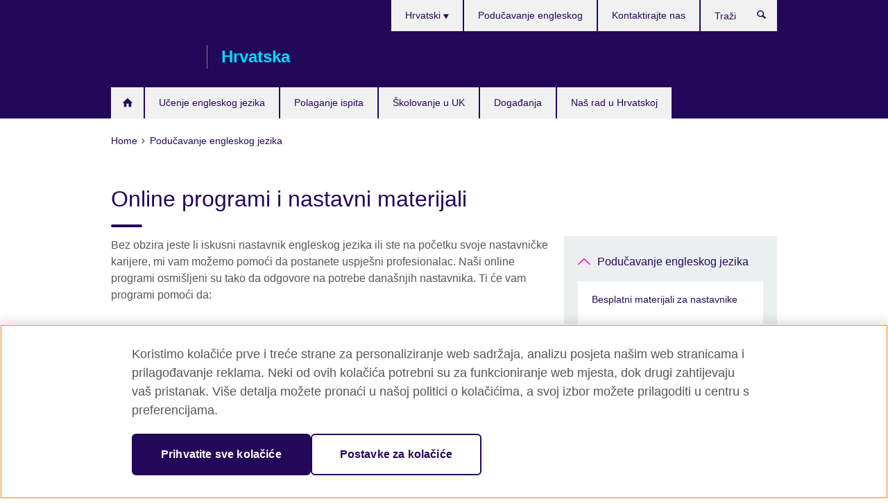

--- FILE ---
content_type: text/html; charset=utf-8
request_url: https://www.britishcouncil.hr/poduka-engleskog/tecajevi-online
body_size: 8177
content:
<!DOCTYPE html>
<html lang="hr"
      dir="ltr"
      class="ltr">
<head>
  <!--[if IE]><![endif]-->
<meta http-equiv="Content-Type" content="text/html; charset=utf-8" />
<script> dataLayer = [{"pageTitle":"Online programi i nastavni materijali","pageCategory":"landing_page"}] </script>
<!-- OneTrust Cookies Consent Notice start -->
    <script>window.dataLayer = window.dataLayer || []; function gtag(){dataLayer.push(arguments);} gtag("set", "developer_id.dNzMyY2", true); gtag("consent", "default", {"analytics_storage": "denied"}); gtag("consent", "default", {"ad_storage": "denied"}); gtag("consent", "default", {"ad_personalization": "denied"}); gtag("consent", "default", {"ad_user_data": "denied"});</script>
	<script src="https://cdn.cookielaw.org/scripttemplates/otSDKStub.js" data-document-language="true"
	type="text/javascript" charset="UTF-8" data-domain-script="1c75efc5-2e32-44e4-bd6a-411dd26c6afe"></script>
	<script type="text/javascript">
	function OptanonWrapper() { }
	</script><!-- OneTrust Cookies Consent Notice end --><!-- Google Tag Manager -->
<script>
  (function (w,d,s,l,i) {
w[l] = w[l]||[];w[l].push({'gtm.start':new Date().getTime(),event:'gtm.js'});var f = d.getElementsByTagName(s)[0],j = d.createElement(s),dl = l != 'dataLayer' ? '&l=' + l : '';j.async = true;j.src = '//www.googletagmanager.com/gtm.js?id=' + i + dl;f.parentNode.insertBefore(j,f);})(window,document,'script','dataLayer','GTM-W7SQW8');
</script>
<!-- End Google Tag Manager -->
<meta name="WT.sp" content="Croatia" />
<link href="https://www.britishcouncil.hr/poduka-engleskog/tecajevi-online" rel="alternate"  hreflang="x-default" /><link href="https://www.britishcouncil.hr/poduka-engleskog/tecajevi-online" rel="alternate" hreflang="hr-HR" />
<link href="https://www.britishcouncil.hr/en/teach/online-courses" rel="alternate" hreflang="en-HR" />
<meta property="og:image" content="https://www.britishcouncil.hr/sites/default/files/teacher_training_courses.png" />
<link rel="shortcut icon" href="https://www.britishcouncil.hr/profiles/solas2/themes/solas_ui/favicon.ico" type="image/vnd.microsoft.icon" />
<meta name="description" content="Nastavnike engleskog jezika podupiremo u radu online materijalima te pomoću različitih moderiranih i samostalnih programa za učenje." />
<link rel="canonical" href="https://www.britishcouncil.hr/poduka-engleskog/tecajevi-online" />
<meta name="twitter:dnt" content="on" />
  <title>Online programi i nastavni materijali | British Council</title>
  <meta http-equiv="X-UA-Compatible" content="IE=edge">
  <meta name="HandheldFriendly" content="True">
  <meta name="MobileOptimized" content="320">
  <meta name="viewport" content="width=device-width, initial-scale=1.0">
  <!-- iOS -->
  <link rel="apple-touch-icon" sizes="76x76"
        href="/profiles/solas2/themes/solas_ui/favicons/touch-icon-ipad.png">
  <link rel="apple-touch-icon" sizes="180x180"
        href="/profiles/solas2/themes/solas_ui/favicons/apple-touch-icon.png">
  <!-- Safari -->
  <link rel="mask-icon" color="#23085a"
        href="/profiles/solas2/themes/solas_ui/favicons/safari-pinned-tab.svg">
  <!-- Android -->
  <link rel="shortcut icon" sizes="192x192"
        href="/profiles/solas2/themes/solas_ui/favicons/android-chrome-192x192.png">
  <!-- Microsoft -->
  <meta name="msapplication-TileColor" content="#23085a">
  <meta name="msapplication-config" content="/favicons/browserconfig.xml">
  <meta name="theme-color" content="#ffffff">
  <meta http-equiv="cleartype" content="on">
  <link type="text/css" rel="stylesheet" href="/sites/default/files/advagg_css/css__gUwrWmDSCYDpNT-ZgT90lg3qnBO5bhMRTuszI3FZdGE__NddIO3YqwbFuLJ1SpObv95pgccLJqWX0xe4khRt6KhE__RkvNrkAywgwerR4FP198mqrqFc6545s1SY21tCVUldY.css" media="all" />
<link type="text/css" rel="stylesheet" href="https://sui.britishcouncil.org/2.1.0/css/bc-theme.css" media="all" />
<link type="text/css" rel="stylesheet" href="/sites/default/files/advagg_css/css__hsPZLzddXHYH4_iROeZX0J-C6kPncbXd1yZ6-H2yiiY__YF7TVTwfBV_pym1OoBz9OdGPPKAJV3_4qiQm9viRrO4__RkvNrkAywgwerR4FP198mqrqFc6545s1SY21tCVUldY.css" media="all" />
  <script src="/sites/default/files/advagg_js/js__XKqiBvZcB9K0EtZgl_-1bz5LyPEH_u8ah8XcuScspq8__2YujpmtfV0cviqjpUJ84wujhW7ha_JqiXl85CalCQYI__RkvNrkAywgwerR4FP198mqrqFc6545s1SY21tCVUldY.js"></script>
<script src="/sites/default/files/advagg_js/js__YT6D1B_BKxvm6JCH_t9sZNI5L6yITa_DlU5QcSlOkAU__OXobH7d1IP1o3WABlniIrU_-pcJacVSIPUv9bpD-6pQ__RkvNrkAywgwerR4FP198mqrqFc6545s1SY21tCVUldY.js"></script>
<script src="/sites/default/files/advagg_js/js__M7e6Ey_aUcI73wypDYkhHVl87sFZzDDYq_haqtRJfnE__jCDCpE6OeR7H4TS9az9610UGeYXO0_I5IvdZRsNNrUg__RkvNrkAywgwerR4FP198mqrqFc6545s1SY21tCVUldY.js"></script>
<script src="/sites/default/files/advagg_js/js__gdC2pH_Xs8X6PQz7YKqXkrdzYV2CK7tkQHPNGrDZKyQ__5IdWbx5ZUoUmp2I7UvrVwhDWKURvN5pJ1LADz5VdZVA__RkvNrkAywgwerR4FP198mqrqFc6545s1SY21tCVUldY.js"></script>
<script src="/sites/default/files/advagg_js/js__wRlYfEmJm6hjfvuapzq0pNOWP4LXmYMTM_tG7fZ_Bso__BsaKROlqVoH1U-25O4BHSOvj0FOd9mpaW6cDEgy8HfE__RkvNrkAywgwerR4FP198mqrqFc6545s1SY21tCVUldY.js"></script>
<script>
<!--//--><![CDATA[//><!--
jQuery.extend(Drupal.settings, {"basePath":"\/","pathPrefix":"","setHasJsCookie":0,"ajaxPageState":{"theme":"solas_ui","theme_token":"A7_6QWoyZYuF6QB0sbJaE-BrsJbNtg0zsnSmWQKfKYI","css":{"modules\/system\/system.base.css":1,"modules\/field\/theme\/field.css":1,"profiles\/solas2\/modules\/contrib\/gathercontent\/css\/gathercontent_style.css":1,"modules\/node\/node.css":1,"profiles\/solas2\/modules\/contrib\/relation_add\/relation_add.css":1,"profiles\/solas2\/modules\/custom\/webtrends_simple\/webtrends_data_display\/css\/webtrends_data_display.css":1,"profiles\/solas2\/modules\/contrib\/views\/css\/views.css":1,"https:\/\/sui.britishcouncil.org\/2.1.0\/css\/bc-theme.css":1,"profiles\/solas2\/modules\/contrib\/ctools\/css\/ctools.css":1,"profiles\/solas2\/modules\/custom\/solas_admin\/solas_admin_menu\/solas_admin_menu.css":1,"modules\/locale\/locale.css":1,"profiles\/solas2\/themes\/solas_ui\/css\/solas-ui-overrides.css":1,"profiles\/solas2\/themes\/solas_ui\/css\/solas-ui-widgets.css":1,"profiles\/solas2\/themes\/solas_ui\/css\/solas-ui-admin.css":1,"profiles\/solas2\/themes\/solas_ui\/css\/solas-ui-integration.css":1},"js":{"https:\/\/sui.britishcouncil.org\/2.1.0\/scripts\/main.js":1,"profiles\/solas2\/themes\/solas_ui\/js\/init.js":1,"profiles\/solas2\/themes\/solas_ui\/js\/ajax.js":1,"profiles\/solas2\/themes\/solas_ui\/js\/listings.js":1,"profiles\/solas2\/themes\/solas_ui\/js\/filters.js":1,"profiles\/solas2\/themes\/solas_ui\/js\/forms.js":1,"profiles\/solas2\/themes\/solas_ui\/js\/maps.js":1,"profiles\/solas2\/themes\/solas_ui\/js\/bookeo.js":1,"profiles\/solas2\/themes\/solas_ui\/js\/icon-insertion.js":1,"profiles\/solas2\/themes\/solas_ui\/js\/libs\/jquery.validate.min.js":1,"profiles\/solas2\/themes\/solas_ui\/js\/menus.js":1,"profiles\/solas2\/themes\/bootstrap\/js\/bootstrap.js":1,"profiles\/solas2\/modules\/contrib\/jquery_update\/replace\/jquery\/1.8\/jquery.min.js":1,"misc\/jquery-extend-3.4.0.js":1,"misc\/jquery-html-prefilter-3.5.0-backport.js":1,"misc\/jquery.once.js":1,"misc\/drupal.js":1,"misc\/form-single-submit.js":1,"profiles\/solas2\/modules\/contrib\/entityreference\/js\/entityreference.js":1,"profiles\/solas2\/modules\/features\/solas_ct_event\/js\/solas_ct_event.js":1,"profiles\/solas2\/modules\/custom\/solas_field_formatters\/solas_ff_exams_widget\/js\/solas_ff_exams_widget.js":1,"profiles\/solas2\/modules\/custom\/webtrends_simple\/webtrends_data_display\/js\/webtrends_data_display.js":1,"public:\/\/languages\/hr_Ag38MUgaHILGsiMAfRIa_bT7uavosApSMugk5ney250.js":1,"profiles\/solas2\/modules\/contrib\/field_group\/field_group.js":1}},"better_exposed_filters":{"views":{"solas_news_alerts":{"displays":{"news_alert":{"filters":[]}}},"promos_test_revs":{"displays":{"block":{"filters":[]}}},"promo_sbar_revs":{"displays":{"block":{"filters":[]}}}}},"addSuiIcons":{"accessibility_text":"Opens in a new tab or window."},"urlIsAjaxTrusted":{"\/search":true},"googleMapsApi":{"key":"AIzaSyCaot_vEl5pGDJ35FbtR19srhUErCdgR9k"},"field_group":{"div":"full","logic":"full"},"isFront":false,"solas_ct_webform":{"serverMaxFileSize":67108864,"currentTheme":"solas_ui"},"password":{"strengthTitle":"Password compliance:"},"type":"setting","bootstrap":{"anchorsFix":"0","anchorsSmoothScrolling":"0","formHasError":1,"popoverEnabled":"0","popoverOptions":{"animation":1,"html":0,"placement":"right","selector":"","trigger":"click","triggerAutoclose":1,"title":"","content":"","delay":0,"container":"body"},"tooltipEnabled":"0","tooltipOptions":{"animation":1,"html":0,"placement":"auto left","selector":"","trigger":"hover focus","delay":0,"container":"body"}}});
//--><!]]>
</script>

<script>(window.BOOMR_mq=window.BOOMR_mq||[]).push(["addVar",{"rua.upush":"false","rua.cpush":"false","rua.upre":"false","rua.cpre":"false","rua.uprl":"false","rua.cprl":"false","rua.cprf":"false","rua.trans":"","rua.cook":"false","rua.ims":"false","rua.ufprl":"false","rua.cfprl":"false","rua.isuxp":"false","rua.texp":"norulematch","rua.ceh":"false","rua.ueh":"false","rua.ieh.st":"0"}]);</script>
                              <script>!function(e){var n="https://s.go-mpulse.net/boomerang/";if("False"=="True")e.BOOMR_config=e.BOOMR_config||{},e.BOOMR_config.PageParams=e.BOOMR_config.PageParams||{},e.BOOMR_config.PageParams.pci=!0,n="https://s2.go-mpulse.net/boomerang/";if(window.BOOMR_API_key="GFYB7-E28QN-UXTEV-T9AT2-PFUUJ",function(){function e(){if(!o){var e=document.createElement("script");e.id="boomr-scr-as",e.src=window.BOOMR.url,e.async=!0,i.parentNode.appendChild(e),o=!0}}function t(e){o=!0;var n,t,a,r,d=document,O=window;if(window.BOOMR.snippetMethod=e?"if":"i",t=function(e,n){var t=d.createElement("script");t.id=n||"boomr-if-as",t.src=window.BOOMR.url,BOOMR_lstart=(new Date).getTime(),e=e||d.body,e.appendChild(t)},!window.addEventListener&&window.attachEvent&&navigator.userAgent.match(/MSIE [67]\./))return window.BOOMR.snippetMethod="s",void t(i.parentNode,"boomr-async");a=document.createElement("IFRAME"),a.src="about:blank",a.title="",a.role="presentation",a.loading="eager",r=(a.frameElement||a).style,r.width=0,r.height=0,r.border=0,r.display="none",i.parentNode.appendChild(a);try{O=a.contentWindow,d=O.document.open()}catch(_){n=document.domain,a.src="javascript:var d=document.open();d.domain='"+n+"';void(0);",O=a.contentWindow,d=O.document.open()}if(n)d._boomrl=function(){this.domain=n,t()},d.write("<bo"+"dy onload='document._boomrl();'>");else if(O._boomrl=function(){t()},O.addEventListener)O.addEventListener("load",O._boomrl,!1);else if(O.attachEvent)O.attachEvent("onload",O._boomrl);d.close()}function a(e){window.BOOMR_onload=e&&e.timeStamp||(new Date).getTime()}if(!window.BOOMR||!window.BOOMR.version&&!window.BOOMR.snippetExecuted){window.BOOMR=window.BOOMR||{},window.BOOMR.snippetStart=(new Date).getTime(),window.BOOMR.snippetExecuted=!0,window.BOOMR.snippetVersion=12,window.BOOMR.url=n+"GFYB7-E28QN-UXTEV-T9AT2-PFUUJ";var i=document.currentScript||document.getElementsByTagName("script")[0],o=!1,r=document.createElement("link");if(r.relList&&"function"==typeof r.relList.supports&&r.relList.supports("preload")&&"as"in r)window.BOOMR.snippetMethod="p",r.href=window.BOOMR.url,r.rel="preload",r.as="script",r.addEventListener("load",e),r.addEventListener("error",function(){t(!0)}),setTimeout(function(){if(!o)t(!0)},3e3),BOOMR_lstart=(new Date).getTime(),i.parentNode.appendChild(r);else t(!1);if(window.addEventListener)window.addEventListener("load",a,!1);else if(window.attachEvent)window.attachEvent("onload",a)}}(),"".length>0)if(e&&"performance"in e&&e.performance&&"function"==typeof e.performance.setResourceTimingBufferSize)e.performance.setResourceTimingBufferSize();!function(){if(BOOMR=e.BOOMR||{},BOOMR.plugins=BOOMR.plugins||{},!BOOMR.plugins.AK){var n=""=="true"?1:0,t="",a="bu5nlqax24eyq2lmax3a-f-1eb930d0b-clientnsv4-s.akamaihd.net",i="false"=="true"?2:1,o={"ak.v":"39","ak.cp":"35045","ak.ai":parseInt("251977",10),"ak.ol":"0","ak.cr":9,"ak.ipv":4,"ak.proto":"h2","ak.rid":"78a6c4b","ak.r":47842,"ak.a2":n,"ak.m":"b","ak.n":"essl","ak.bpcip":"13.58.213.0","ak.cport":55126,"ak.gh":"23.48.98.136","ak.quicv":"","ak.tlsv":"tls1.3","ak.0rtt":"","ak.0rtt.ed":"","ak.csrc":"-","ak.acc":"","ak.t":"1768687094","ak.ak":"hOBiQwZUYzCg5VSAfCLimQ==Y7yrduK8CQhEce2+fwwXDlJQkVW46Dyrtoy19Itimx7Aq6Hg21kVV6ZLjYItpqj2tmo+q9dpWL412wJzveEBeE2pRpqJIyNFJiayXFeh5uxj14dramavH3LOCPL0C/bWof/j8zMhfMNj6skMELJvbP23H39QSwOE53UD6EfRmiGzfzd6gE9lnPxZDGFZb8vFn2JksCU116YOU8R6hlTw5zPQzC1f5IObni8kmD4dLFMrhnNnG72HUNLUzUhzgxGGucWhoKHbAY1CaUTGDDHRxIlTXaFB/TXwit0q/T7rRtP99Fcb5t6P1GfvjeGNn8mIftNGTZ+E74a3fXcSJLNmn1K3pF3ro3vQxL28d1Wl1KAEGoMVuhSpNHABmZcOXQSur/x5kCFDQSFnqluPipa6PSCdnxA5tT30BdzBcUO+jYw=","ak.pv":"653","ak.dpoabenc":"","ak.tf":i};if(""!==t)o["ak.ruds"]=t;var r={i:!1,av:function(n){var t="http.initiator";if(n&&(!n[t]||"spa_hard"===n[t]))o["ak.feo"]=void 0!==e.aFeoApplied?1:0,BOOMR.addVar(o)},rv:function(){var e=["ak.bpcip","ak.cport","ak.cr","ak.csrc","ak.gh","ak.ipv","ak.m","ak.n","ak.ol","ak.proto","ak.quicv","ak.tlsv","ak.0rtt","ak.0rtt.ed","ak.r","ak.acc","ak.t","ak.tf"];BOOMR.removeVar(e)}};BOOMR.plugins.AK={akVars:o,akDNSPreFetchDomain:a,init:function(){if(!r.i){var e=BOOMR.subscribe;e("before_beacon",r.av,null,null),e("onbeacon",r.rv,null,null),r.i=!0}return this},is_complete:function(){return!0}}}}()}(window);</script></head>
<body
  class="page-node-443 node-type-landing-page i18n-hr" >
  <!-- Google Tag Manager -->
<noscript>
<iframe src="//www.googletagmanager.com/ns.html?id=GTM-W7SQW8&pageTitle=Online%20programi%20i%20nastavni%20materijali&pageCategory=landing_page" height="0" width="0" style="display:none;visibility:hidden"></iframe>
</noscript>
<!-- End Google Tag Manager -->
  <div id="skip-link">
    <a href="#main-content"
       class="element-invisible element-focusable">Skip to main content</a>
  </div>
<header role="banner" class="navbar bc-navbar-default bc-navbar-has-support-area">
  <div class="container">
    <h2 class="navbar-header">
      <div class="navbar-brand">
                  <a class="bc-brand-logo"
             href="/">British Council</a>
                                          <span class="bc-brand-slogan">Hrvatska</span>
              </div>
    </h2>

          <div class="bc-btn-navbar-group" role="group" aria-label="navbar-group">
        <button type="button" class="btn btn-default bc-menu-toggle" data-target=".mega-menu .navbar-nav">
          Izbornik          <div class="menu-icon">
            <span></span>
            <span></span>
            <span></span>
            <span></span>
          </div>
        </button>
      </div>
    
          <nav role="navigation" class="mega-menu">
                  <ul class="nav navbar-nav bc-primary-nav bc-navbar-nav-has-home-icon"><li class="first leaf"><a href="/" title="">Početna stranica </a></li>
<li class="expanded"><a href="/engleski">Učenje engleskog jezika</a><ul class="dropdown-menu"><li class="first leaf"><a href="/engleski/odrasli/english-online">English Online: 100% online tečaj koji vode nastavnici</a></li>
<li class="leaf"><a href="/engleski/online-corporate-english-solutions">Rješenja za online poslovni engleski jezik</a></li>
<li class="leaf"><a href="https://englishonline.britishcouncil.org/ielts-coach/?c=hr&amp;country=hr" title="Opens in a new tab or window." target="_blank">IELTS Coach: internetsko učenje sa stručnjacima <svg class="bc-svg bc-svg-popup"  aria-label="Opens in a new tab or window.">
  <use xlink:href="#icon-popup"></use>
</svg>
</a></li>
<li class="leaf"><a href="/engleski/online/englishscore-tutors">EnglishScore Tutors - osobna online poduka engleskog jezika</a></li>
<li class="leaf"><a href="/engleski/online/englishscore-tutors-teens">EnglishScore Tutors za tinejdžere – internetska poduka iz engleskog za mlade od 13 do 17 godina</a></li>
<li class="leaf"><a href="/engleski/aplikacija">Učenje engleskog pomoću naših mobilnih aplikacija</a></li>
<li class="last leaf"><a href="/engleski/mreznim-stranicama">Učenje engleskog jezika na našim mrežnim stranicama</a></li>
</ul></li>
<li class="expanded"><a href="/ispit">Polaganje ispita</a><ul class="dropdown-menu"><li class="first collapsed"><a href="/ispit/ielts">Polažite IELTS u British Councilu</a></li>
<li class="leaf"><a href="/ispit/ielts/uk-viza-imigracija">IELTS testovi za britanske vize i imigraciju</a></li>
<li class="collapsed"><a href="/ispit/aptisNEW">Aptis - test engleskog jezika za organizacije</a></li>
<li class="collapsed"><a href="/ispit/profesionalni-sveucilisni">Stručni i sveučilišni ispiti</a></li>
<li class="last collapsed"><a href="/ispit/zasto-polagati">Zašto polagati ispit u British Councilu?</a></li>
</ul></li>
<li class="expanded"><a href="/skolovanje-uk">Školovanje u UK</a><ul class="dropdown-menu"><li class="first leaf"><a href="/skolovanje-uk/zelite">Želite li se školovati u UK?</a></li>
<li class="last leaf"><a href="/skolovanje-uk/stipendije-financiranje">Stipendije i financiranje</a></li>
</ul></li>
<li class="leaf"><a href="/dogadanja">Događanja</a></li>
<li class="last expanded"><a href="/programi">Naš rad u Hrvatskoj</a><ul class="dropdown-menu"><li class="first collapsed"><a href="/programi/umjetnosti">Naš rad na području umjetnosti</a></li>
<li class="collapsed"><a href="/programi/drustva">Naš rad na području društva</a></li>
<li class="collapsed"><a href="/programi/znanosti">Naš rad na području znanosti</a></li>
<li class="leaf"><a href="/potpora-kurikularnoj-reformi-u-hrvatskoj">Potpora provedbi kurikularne reforme u Hrvatskoj</a></li>
<li class="last collapsed"><a href="/programi/zavrseni">Završeni projekti</a></li>
</ul></li>
</ul>                          <ul class="bc-navbar-support">
                          <li class="hidden-xs hidden-sm">
                <nav>
                  
  <div class="sr-only">Izaberite jezik</div>

<ul class="nav navbar-nav bc-navbar-lang-switcher">
  <li class="dropdown">
    <a href="#" class="bc-dropdown-toggle">
      Hrvatski      <svg class="bc-svg bc-svg-down-dir" aria-hidden="true">
  <use xlink:href="#icon-down-dir"></use>
</svg>
    </a>
    <div class="item-list"><ul class="dropdown-menu"><li class="list-item-class active first"><a href="/poduka-engleskog/tecajevi-online" class="active">Hrvatski</a></li>
<li class="list-item-class last"><a href="/en/teach/online-courses">English</a></li>
</ul></div>  </li>
</ul>
                </nav>
              </li>
                                                  <li>
                <ul class="nav navbar-nav"><li class="first leaf"><a href="/poduka-engleskog" title="">Podučavanje engleskog</a></li>
<li class="last leaf"><a href="/o-nama/kontaktirajte-nas" title="">Kontaktirajte nas</a></li>
</ul>              </li>
                                      <li>
                <a data-target=".bc-navbar-search" class="bc-btn-search bc-search-toggle">
                  <svg class="bc-svg bc-svg-search" aria-hidden="true">
  <use xlink:href="#icon-search"></use>
</svg>
                  Show search                </a>
                <div class="bc-navbar-search">
                  

<form action="/search" method="get" id="views-exposed-form-elastic-search-search-blk" accept-charset="UTF-8"><div>
<div class="input-group">
            <label class="sr-only" for="edit-search-api-views-fulltext">
        Traži      </label>
        <div class="form-item-search-api-views-fulltext form-group">
 <input placeholder="Traži" class="form-control form-text" type="text" id="edit-search-api-views-fulltext" name="search_api_views_fulltext" value="" size="30" maxlength="128" />
</div>
    <span class="input-group-btn">
    <button type="submit" id="edit-submit-elastic-search" name="" value="Traži" class="btn btn-primary form-submit form-submit">Traži</button>
  </span>
</div>
</div></form>                  <a href="#navbar-search-form" class="bc-btn-close bc-search-toggle" data-target=".bc-navbar-search">
                    <svg class="bc-svg bc-svg-cross" aria-hidden="true">
  <use xlink:href="#icon-cross"></use>
</svg>
                    Close search                  </a>
                </div>
              </li>
                                      <li class="hidden-md hidden-lg">
                
  <div class="sr-only">Izaberite jezik</div>

<ul class="nav navbar-nav bc-navbar-lang-switcher">
  <li class="dropdown">
    <a href="#" class="bc-dropdown-toggle">
      Hrvatski      <svg class="bc-svg bc-svg-down-dir" aria-hidden="true">
  <use xlink:href="#icon-down-dir"></use>
</svg>
    </a>
    <div class="item-list"><ul class="dropdown-menu"><li class="list-item-class active first"><a href="/poduka-engleskog/tecajevi-online" class="active">Hrvatski</a></li>
<li class="list-item-class last"><a href="/en/teach/online-courses">English</a></li>
</ul></div>  </li>
</ul>
              </li>
                      </ul>
              </nav>
    
      </div>
</header>


<div class="main-container container">

  
  
        
  
  
      <ol vocab="https://schema.org/" typeof="BreadcrumbList" class="breadcrumb"><li property="itemListElement" typeof="ListItem"><a href="/" property="item" typeof="WebPage"><span property="name">Home</span></a><meta property="position" content="1"></li><li property="itemListElement" typeof="ListItem"><a href="/poduka-engleskog" property="item" typeof="WebPage"><span property="name">Podučavanje engleskog jezika</span></a><meta property="position" content="2"></li></ol>  
      <div class="page-header">
      <div class="row">
        <div class="col-xs-12 col-md-8">
                    <h1>Online programi i nastavni materijali</h1>
                  </div>
      </div>
    </div>
  
      <div class="row bc-context-nav">
      <div class="col-xs-12 hidden-md hidden-lg">
        

<div class="bc-btn-secondary-nav-group" role="group" aria-label="navbar-group">
  <button type="button" class="btn btn-default bc-menu-toggle" data-target=".bc-nav-subnav">
    U ovom odjeljku    <div class="menu-icon">
      <span></span>
      <span></span>
      <span></span>
      <span></span>
    </div>
  </button>
</div>


<nav class="bc-nav-subnav">
        <div class="bc-nav-title">
    <a href="/poduka-engleskog" class="active-trail">Podučavanje engleskog jezika</a>  </div>
    <ul class="nav"><li class="first leaf menu-mlid-2273"><a href="/poduka-engleskog/besplatni-materijali-za-nastavnike">Besplatni materijali za nastavnike</a></li>
<li class="last expanded active-trail active menu-mlid-2276 active"><a href="/poduka-engleskog/tecajevi-online" class="active-trail active-trail active-trail active">Online programi i nastavni materijali</a></li>
</ul></nav>
      </div>
    </div>
  
  
  <div class="row">
    
    <section role="main" class="col-xs-12 col-md-8">
      <a id="main-content"></a>

      
            
  


<div>
<!--Field name: field_media-->
  <figure class="bc-item">

<!--Field name: field_video_url-->
  
</figure><!--Field name: body-->
  <div class="bc-body-text"><p>Bez obzira jeste li iskusni nastavnik engleskog jezika ili ste na početku svoje nastavničke karijere, mi vam možemo pomoći da postanete uspješni profesionalac. Naši online programi osmišljeni su tako da odgovore na potrebe današnjih nastavnika. Ti će vam programi pomoći da:</p>
<ul>
<li>razvijete razumijevanje konteksta unutar kojeg učenici uče engleski jezik</li>
<li>saznate više o načelima i praksi učinkovitog podučavanja</li>
<li>upoznate se s odgovarajućim izvorima i materijalima za podučavanje i testiranje               </li>
<li>prepoznate mogućnosti za vlastiti razvoj</li>
</ul>
<p>Online programi British Councila dostupni su kao moderirani tečajevi i kao tečajevi za samostalno učenje. Moderirane tečajeve vode iskusni treneri, imaju točno određen datum početka i kraja, a kao polaznik programa dio ste grupe nastavnika iz različitih zemalja. Programi za samostalno učenje nude više fleksibilnosti. </p>
<p>Sve informacije o našoj novoj online ponudi pronađite na <a href="https://www.teachingenglish.org.uk/training" target="_blank">Teaching English stranici</a>. </p></div>
</div>
    </section>

          <section class="col-xs-12 col-md-4 bc-col-sidebar" role="complementary">
        
  

<div class="bc-btn-secondary-nav-group" role="group" aria-label="navbar-group">
  <button type="button" class="btn btn-default bc-menu-toggle" data-target=".bc-nav-subnav">
    U ovom odjeljku    <div class="menu-icon">
      <span></span>
      <span></span>
      <span></span>
      <span></span>
    </div>
  </button>
</div>


<nav class="bc-nav-subnav">
        <div class="bc-nav-title">
    <a href="/poduka-engleskog" class="active-trail">Podučavanje engleskog jezika</a>  </div>
    <ul class="nav"><li class="first leaf menu-mlid-2273"><a href="/poduka-engleskog/besplatni-materijali-za-nastavnike">Besplatni materijali za nastavnike</a></li>
<li class="last expanded active-trail active menu-mlid-2276 active"><a href="/poduka-engleskog/tecajevi-online" class="active-trail active-trail active">Online programi i nastavni materijali</a></li>
</ul></nav>


      </section>  <!-- /#sidebar-second -->
      </div>

  
  
</div>


<footer class="bc-footer">
  <div class="container">
    <div class="row">

              <div class="col-xs-12 col-md-9 col-lg-9">
                                <nav><ul class="bc-footer-nav"><li class="first expanded"><a href="/o-nama">O nama</a><ul><li class="first leaf"><a href="/o-nama/kontaktirajte-nas">Kontaktirajte nas</a></li>
<li class="leaf"><a href="/zaposljavanje">Zapošljavanje</a></li>
<li class="leaf"><a href="/jednake-mogu%C4%87nosti-razli%C4%8Ditost">Jednake mogućnosti i različitost</a></li>
<li class="leaf"><a href="/politika-zastite-okoli%C5%A1a">Politika upravljanja okolišem</a></li>
<li class="last leaf"><a href="/zastita-djece">Zaštita djece</a></li>
</ul></li>
<li class="expanded"><a href="/partner">Postanite naš partner</a><ul><li class="first leaf"><a href="/partner/zasto">Zašto postati naš partner?</a></li>
<li class="last leaf"><a href="https://www.britishcouncil.org/work/affiliate?country=hr" title="">Affiliate marketing</a></li>
</ul></li>
<li class="last expanded active-trail active"><a href="/poduka-engleskog" class="active-trail">Podučavanje engleskog jezika</a><ul><li class="first leaf"><a href="/poduka-engleskog/besplatni-materijali-za-nastavnike">Besplatni materijali za nastavnike</a></li>
<li class="last expanded active-trail active active"><a href="/poduka-engleskog/tecajevi-online" class="active-trail active-trail active-trail active-trail active">Online programi i nastavni materijali</a></li>
</ul></li>
</ul></nav>
                                      </div>
      
              <div class="col-xs-12 col-md-3 col-lg-3">
                              <div class="h3 bc-social-media-title">Povežite se s nama</div><ul class="bc-social-media"><li class="first leaf"><a href="https://www.facebook.com/BritishCouncilCroatia" title="Opens in a new tab or window." target="_blank">Facebook <svg class="bc-svg bc-svg-popup"  aria-label="Opens in a new tab or window.">
  <use xlink:href="#icon-popup"></use>
</svg>
</a></li>
<li class="leaf"><a href="https://twitter.com/hrBritish" title="Opens in a new tab or window." target="_blank">Twitter <svg class="bc-svg bc-svg-popup"  aria-label="Opens in a new tab or window.">
  <use xlink:href="#icon-popup"></use>
</svg>
</a></li>
<li class="leaf"><a href="https://www.youtube.com/user/theBCCroatia" title="Opens in a new tab or window." target="_blank">YouTube <svg class="bc-svg bc-svg-popup"  aria-label="Opens in a new tab or window.">
  <use xlink:href="#icon-popup"></use>
</svg>
</a></li>
<li class="leaf"><a href="https://www.instagram.com/britishcouncileurope/" title="Opens in a new tab or window." target="_blank">Instagram <svg class="bc-svg bc-svg-popup"  aria-label="Opens in a new tab or window.">
  <use xlink:href="#icon-popup"></use>
</svg>
</a></li>
<li class="last leaf"><a href="https://www.tiktok.com/@britishcouncilenglish" title="Opens in a new tab or window." target="_blank">TikTok <svg class="bc-svg bc-svg-popup"  aria-label="Opens in a new tab or window.">
  <use xlink:href="#icon-popup"></use>
</svg>
</a></li>
</ul>                  </div>
      
              <div class="col-xs-12 col-md-12 col-lg-12">
          <hr class="bc-footer-main-hr-lg">
                              <ul class="bc-site-links"><li class="first leaf"><a href="https://www.britishcouncil.org/" title="">British Council Global</a></li>
<li class="leaf"><a href="/privacy-terms" title="">Privatnost i uvjeti</a></li>
<li class="leaf"><a href="/cookies" title="">Kolačići</a></li>
<li class="last leaf"><a href="/sitemap" title="">Pregled stranica</a></li>
</ul>                  </div>
      
    </div><!-- /row -->

          <div class="bc-copyright">
        

<div>&#169; 2026 British Council</div><p>Međuranodna organizacija za kulturne veze i obrazovne prilike Ujedinjenog Kraljevstva.&nbsp;<br />Registrirana dobrotvorna organizacija: 209131 (Engleska i Wales) SC037733 (Škotska)</p>      </div>
    
  </div>
</footer>
<script defer="defer" src="https://sui.britishcouncil.org/2.1.0/scripts/main.js"></script>
<script src="/sites/default/files/advagg_js/js__edkPe8YHVhDrSNMLE8TvABtIodwPC0x0-SxOTx4ycOY__irHHxZVVEENhvOG8NpxhyoW4QD6BbNNtRz5aDqJ7mQw__RkvNrkAywgwerR4FP198mqrqFc6545s1SY21tCVUldY.js"></script>
</body>
</html>
